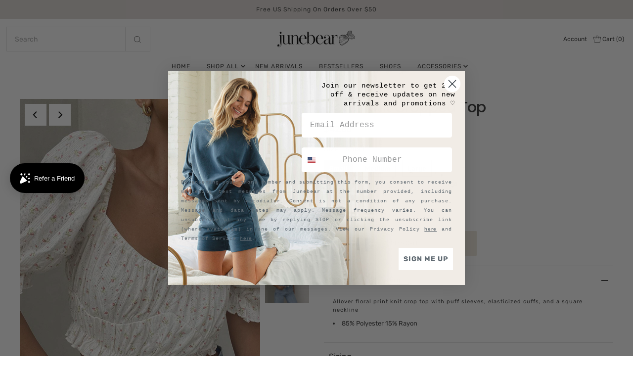

--- FILE ---
content_type: text/css;charset=utf-8
request_url: https://use.typekit.net/pkh0hsx.css
body_size: 380
content:
/*
 * The Typekit service used to deliver this font or fonts for use on websites
 * is provided by Adobe and is subject to these Terms of Use
 * http://www.adobe.com/products/eulas/tou_typekit. For font license
 * information, see the list below.
 *
 * lust-sans:
 *   - http://typekit.com/eulas/00000000000000007735ddd2
 *
 * © 2009-2026 Adobe Systems Incorporated. All Rights Reserved.
 */
/*{"last_published":"2022-01-25 04:16:58 UTC"}*/

@import url("https://p.typekit.net/p.css?s=1&k=pkh0hsx&ht=tk&f=45896&a=85275865&app=typekit&e=css");

@font-face {
font-family:"lust-sans";
src:url("https://use.typekit.net/af/ef017f/00000000000000007735ddd2/30/l?primer=7cdcb44be4a7db8877ffa5c0007b8dd865b3bbc383831fe2ea177f62257a9191&fvd=n3&v=3") format("woff2"),url("https://use.typekit.net/af/ef017f/00000000000000007735ddd2/30/d?primer=7cdcb44be4a7db8877ffa5c0007b8dd865b3bbc383831fe2ea177f62257a9191&fvd=n3&v=3") format("woff"),url("https://use.typekit.net/af/ef017f/00000000000000007735ddd2/30/a?primer=7cdcb44be4a7db8877ffa5c0007b8dd865b3bbc383831fe2ea177f62257a9191&fvd=n3&v=3") format("opentype");
font-display:auto;font-style:normal;font-weight:300;font-stretch:normal;
}

.tk-lust-sans { font-family: "lust-sans",sans-serif; }
